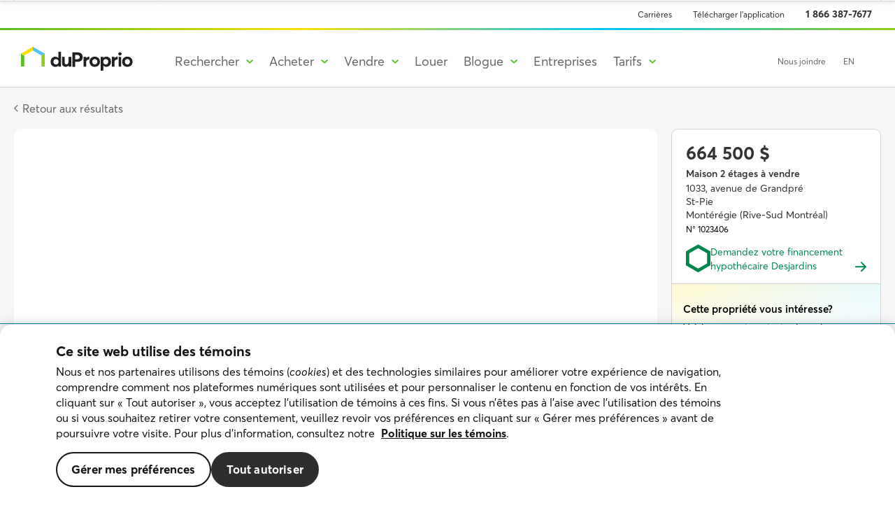

--- FILE ---
content_type: application/javascript
request_url: https://www.desjardinsassurancesgenerales.com/content/dam/lptp/quoters-exportables/js/masking-input.js
body_size: 1563
content:
/**
 * Estelle Weyl's Input Masking
 * https://github.com/estelle/input-masking
 * Modified ==> span.shell node removed ***
 */

/* eslint-disable */

var InputMask = function ( opts ) {
  if ( opts && opts.masked ) {
    // Make it easy to wrap this plugin and pass elements instead of a selector
    opts.masked = typeof opts.masked === string ? document.querySelectorAll( opts.masked ) : opts.masked;
  }

  if ( opts ) {
    this.opts = {
      masked: opts.masked || document.querySelectorAll( this.d.masked ),
      mNum: opts.mNum || this.d.mNum,
      mChar: opts.mChar || this.d.mChar,
      error: opts.onError || this.d.onError
    }
  } else {
    this.opts = this.d;
    this.opts.masked = document.querySelectorAll( this.opts.masked );
  }

  this.refresh( true );
};

var inputMask = {

  // Default Values
  d: {
    masked : '.masked',
    mNum : 'XdDmMyY9',
    mChar : '_',
    onError: function(){}
  },

  refresh: function(init) {
    var t, parentClass;

    if ( !init ) {
      this.opts.masked = document.querySelectorAll( this.opts.masked );
    }

    for(var i = 0; i < this.opts.masked.length; i++) {
      t = this.opts.masked[i]
      parentClass = t.parentNode.getAttribute('class');

      if ( !parentClass || ( parentClass && parentClass.indexOf('shell') === -1 ) ) {
        this.createShell(t);
        this.activateMasking(t);
      }
    }
  },

  // replaces each masked t with a shall containing the t and it's mask.
  createShell : function (t) {
    var mask = document.createElement('span'),
        emphasis = document.createElement('i'),
        tClass = t.getAttribute('class'),
        pTxt = t.getAttribute('placeholder'),
        placeholder = document.createTextNode(pTxt);

    t.setAttribute('maxlength', placeholder.length);
    t.setAttribute('data-placeholder', pTxt);
    t.removeAttribute('placeholder');


    if ( !tClass || ( tClass && tClass.indexOf('masked') === -1 ) ) {
      t.setAttribute( 'class', tClass + ' masked');
    }

    mask.setAttribute('aria-hidden', 'true');
    mask.setAttribute('id', t.getAttribute('id') + 'Mask');
    mask.appendChild(emphasis);
    mask.appendChild(placeholder);

    t.parentNode.insertBefore( mask, t );
  },

  setValueOfMask : function (e) {
    var value = e.target.value,
        placeholder = e.target.getAttribute('data-placeholder');

    return "<i>" + value + "</i>" + placeholder.substr(value.length);
  },

  // add event listeners
  activateMasking : function (t) {
    var that = this;
    if (t.addEventListener) { // remove "if" after death of IE 8
      t.addEventListener('keyup', function(e) {
        that.handleValueChange.call(that,e);
      }, false);
    } else if (t.attachEvent) { // For IE 8
        t.attachEvent('onkeyup', function(e) {
        e.target = e.srcElement;
        that.handleValueChange.call(that, e);
      });
    }
  },

  handleValueChange : function (e) {
    var id = e.target.getAttribute('id');

    if(e.target.value == document.querySelector('#' + id + 'Mask i').innerHTML) {
      return; // Continue only if value hasn't changed
    }

    document.getElementById(id).value = this.handleCurrentValue(e);
    document.getElementById(id + 'Mask').innerHTML = this.setValueOfMask(e);

  },

  handleCurrentValue : function (e) {
    var isCharsetPresent = e.target.getAttribute('data-charset'),
        placeholder = isCharsetPresent || e.target.getAttribute('data-placeholder'),
        value = e.target.value, l = placeholder.length, newValue = '',
        i, j, isInt, isLetter, strippedValue;

    // strip special characters
    strippedValue = isCharsetPresent ? value.replace(/\W/g, "") : value.replace(/\D/g, "");

    for (i = 0, j = 0; i < l; i++) {
      var isInt = !isNaN(parseInt(strippedValue[j]));
      var isLetter = strippedValue[j] ? strippedValue[j].match(/[A-Z]/i) : false;
      var matchesNumber = this.opts.mNum.indexOf(placeholder[i]) >= 0;
      var matchesLetter = this.opts.mChar.indexOf(placeholder[i]) >= 0;
        if ((matchesNumber && isInt) || (isCharsetPresent && matchesLetter && isLetter)) {
                newValue += strippedValue[j++];
          } else if ((!isCharsetPresent && !isInt && matchesNumber) || (isCharsetPresent && ((matchesLetter && !isLetter) || (matchesNumber && !isInt)))) {
                //this.opts.onError( e ); // write your own error handling function
                return newValue;
        } else {
            newValue += placeholder[i];
        }
        // break if no characters left and the pattern is non-special character
        if (strippedValue[j] == undefined) {
          break;
        }
    }
    if (e.target.getAttribute('data-valid-example')) {
      return this.validateProgress(e, newValue);
    }
    return newValue;
  },

  validateProgress : function (e, value) {
    var validExample = e.target.getAttribute('data-valid-example'),
        pattern = new RegExp(e.target.getAttribute('pattern')),
        placeholder = e.target.getAttribute('data-placeholder'),
        l = value.length, testValue = '';

    //convert to months
    if (l == 1 && placeholder.toUpperCase().substr(0,2) == 'MM') {
      if(value > 1 && value < 10) {
        value = '0' + value;
      }
      return value;
    }
    // test the value, removing the last character, until what you have is a submatch
    for ( var i = l; i >= 0; i--) {
      testValue = value + validExample.substr(value.length);
      if (pattern.test(testValue)) {
        return value;
      } else {
        value = value.substr(0, value.length-1);
      }
    }

    return value;
  }
};

for ( var property in inputMask ) {
  if (inputMask.hasOwnProperty(property)) {
    InputMask.prototype[ property ] = inputMask[ property ];
  }
}

//  Declaritive initalization
(function(){
  var scripts = document.getElementsByTagName('script'),
      script = scripts[ scripts.length - 1 ];
  if ( script.getAttribute('data-autoinit') ) {
    new InputMask();
  }
})();

